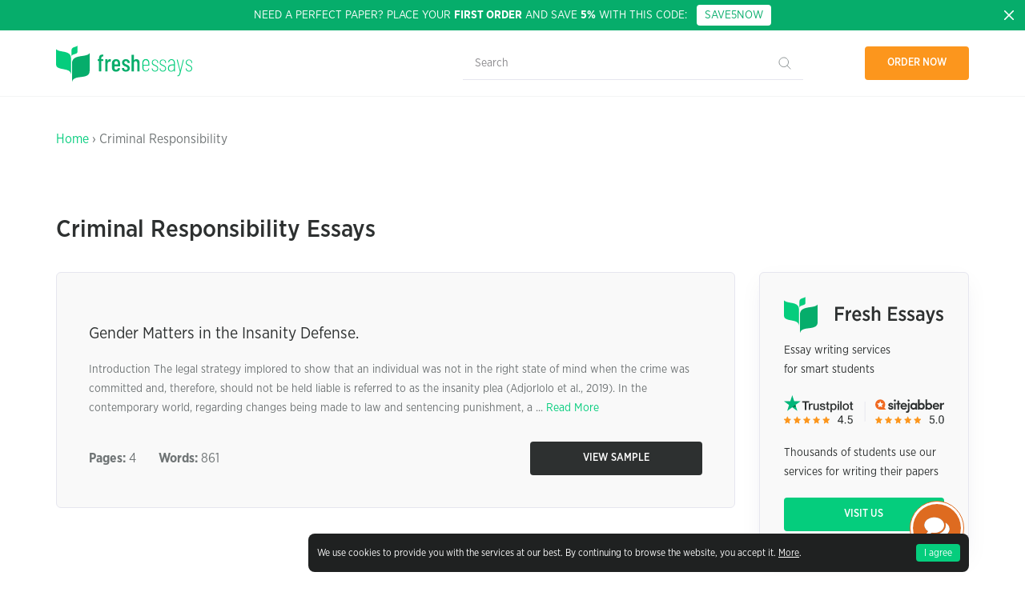

--- FILE ---
content_type: image/svg+xml
request_url: https://www.freshessays.com/site/img/mail.svg
body_size: 488
content:
<?xml version="1.0" encoding="UTF-8"?>
<svg width="522px" height="394px" viewBox="0 0 522 394" version="1.1" xmlns="http://www.w3.org/2000/svg" xmlns:xlink="http://www.w3.org/1999/xlink">
    <!-- Generator: Sketch 51.3 (57544) - http://www.bohemiancoding.com/sketch -->
    <title>Group 11</title>
    <desc>Created with Sketch.</desc>
    <defs>
        <polygon id="path-1" points="0.601321228 0.702516358 497.653588 0.702516358 497.653588 178.019852 0.601321228 178.019852"></polygon>
        <polygon id="path-3" points="0.201230094 0.702810606 179.943461 0.702810606 179.943461 326.985246 0.201230094 326.985246"></polygon>
    </defs>
    <g id="Page-1" stroke="none" stroke-width="1" fill="none" fill-rule="evenodd">
        <g id="Group-11" transform="translate(0.808483, 0.623934)">
            <g id="Group-3" transform="translate(11.148482, 214.800813)">
                <mask id="mask-2" fill="white">
                    <use xlink:href="#path-1"></use>
                </mask>
                <g id="Clip-2"></g>
                <path d="M249.185984,60.2288239 L184.774238,0.702516358 L0.601321228,167.376178 C7.30295225,173.93643 16.3360095,178.025001 26.3055392,178.025001 L472.066429,178.025001 C481.996939,178.025001 491.000731,173.93643 497.653588,167.376178 L313.59773,0.702516358 L249.185984,60.2288239 Z" id="Fill-1" fill="#6CC151" mask="url(#mask-2)"></path>
            </g>
            <path d="M508.649475,10.6302204 C501.961463,4.03392679 492.96287,0 482.999098,0 L37.4566411,0 C27.5708631,0 18.5332732,4.07508931 11.8452617,10.7125454 L260.208371,235.398152 L508.649475,10.6302204 Z" id="Fill-4" fill="#6CC151"></path>
            <polygon id="Fill-6" fill="#6CC151" points="0 34.5741035 0 360.45342 179.769266 199.355411"></polygon>
            <g id="Group-10" transform="translate(340.725470, 33.838484)">
                <mask id="mask-4" fill="white">
                    <use xlink:href="#path-3"></use>
                </mask>
                <g id="Clip-9"></g>
                <polygon id="Fill-8" fill="#6CC151" mask="url(#mask-4)" points="0.201230094 165.769879 179.945412 326.985246 179.945412 0.702810606"></polygon>
            </g>
        </g>
    </g>
</svg>